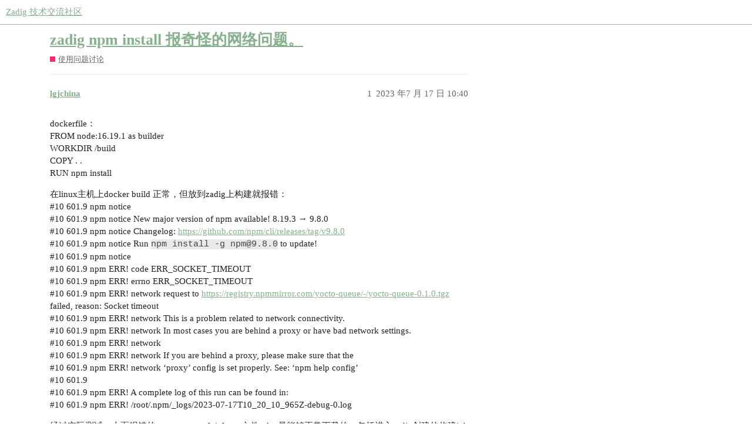

--- FILE ---
content_type: text/html; charset=utf-8
request_url: https://community.koderover.com/t/topic/671
body_size: 4049
content:
<!DOCTYPE html>
<html lang="zh-CN">
  <head>
    <meta charset="utf-8">
    <title>zadig npm install 报奇怪的网络问题。 - 使用问题讨论 - Zadig 技术交流社区</title>
    <meta name="description" content="dockerfile： 
FROM node:16.19.1 as builder 
WORKDIR /build 
COPY . . 
RUN npm install 
在linux主机上docker build 正常，但放到zadig上&amp;hellip;">
    <meta name="generator" content="Discourse 3.1.0.beta5 - https://github.com/discourse/discourse version 68a33289992050be2b68ba4e7f0f8b0ecec1bafe">
<link rel="icon" type="image/png" href="https://community.koderover.com/uploads/default/optimized/1X/6b7f61e977d3d655eedcce0c5a8c34beb17e019c_2_32x32.png">
<link rel="apple-touch-icon" type="image/png" href="https://community.koderover.com/uploads/default/optimized/1X/7f2fa57246e8bcf8efbb2bbc5321e35adde0ea3c_2_180x180.png">
<meta name="theme-color" media="(prefers-color-scheme: light)" content="#ffffff">
<meta name="theme-color" media="(prefers-color-scheme: dark)" content="#111111">

<meta name="viewport" content="width=device-width, initial-scale=1.0, minimum-scale=1.0, user-scalable=yes, viewport-fit=cover">
<link rel="canonical" href="https://community.koderover.com/t/topic/671" />

<link rel="search" type="application/opensearchdescription+xml" href="https://community.koderover.com/opensearch.xml" title="Zadig 技术交流社区 Search">

    <link href="/stylesheets/color_definitions_scheme_6_1_a3315f961325ff1c5a0e69471419096651df5a7e.css?__ws=community.koderover.com" media="all" rel="stylesheet" class="light-scheme"/><link href="/stylesheets/color_definitions_scheme_1_1_bfe53daad0ed8d985bdad0ead79f84965b18624d.css?__ws=community.koderover.com" media="(prefers-color-scheme: dark)" rel="stylesheet" class="dark-scheme"/>

  <link href="/stylesheets/desktop_4d4c0175b40a16a63994c893aa829daa8d6c0beb.css?__ws=community.koderover.com" media="all" rel="stylesheet" data-target="desktop"  />



  <link href="/stylesheets/discourse-akismet_4d4c0175b40a16a63994c893aa829daa8d6c0beb.css?__ws=community.koderover.com" media="all" rel="stylesheet" data-target="discourse-akismet"  />
  <link href="/stylesheets/discourse-details_4d4c0175b40a16a63994c893aa829daa8d6c0beb.css?__ws=community.koderover.com" media="all" rel="stylesheet" data-target="discourse-details"  />
  <link href="/stylesheets/discourse-lazy-videos_4d4c0175b40a16a63994c893aa829daa8d6c0beb.css?__ws=community.koderover.com" media="all" rel="stylesheet" data-target="discourse-lazy-videos"  />
  <link href="/stylesheets/discourse-local-dates_4d4c0175b40a16a63994c893aa829daa8d6c0beb.css?__ws=community.koderover.com" media="all" rel="stylesheet" data-target="discourse-local-dates"  />
  <link href="/stylesheets/discourse-narrative-bot_4d4c0175b40a16a63994c893aa829daa8d6c0beb.css?__ws=community.koderover.com" media="all" rel="stylesheet" data-target="discourse-narrative-bot"  />
  <link href="/stylesheets/discourse-presence_4d4c0175b40a16a63994c893aa829daa8d6c0beb.css?__ws=community.koderover.com" media="all" rel="stylesheet" data-target="discourse-presence"  />
  <link href="/stylesheets/discourse-solved_4d4c0175b40a16a63994c893aa829daa8d6c0beb.css?__ws=community.koderover.com" media="all" rel="stylesheet" data-target="discourse-solved"  />
  <link href="/stylesheets/docker_manager_4d4c0175b40a16a63994c893aa829daa8d6c0beb.css?__ws=community.koderover.com" media="all" rel="stylesheet" data-target="docker_manager"  />
  <link href="/stylesheets/poll_4d4c0175b40a16a63994c893aa829daa8d6c0beb.css?__ws=community.koderover.com" media="all" rel="stylesheet" data-target="poll"  />
  <link href="/stylesheets/wechat_qrconnect_4d4c0175b40a16a63994c893aa829daa8d6c0beb.css?__ws=community.koderover.com" media="all" rel="stylesheet" data-target="wechat_qrconnect"  />
  <link href="/stylesheets/poll_desktop_4d4c0175b40a16a63994c893aa829daa8d6c0beb.css?__ws=community.koderover.com" media="all" rel="stylesheet" data-target="poll_desktop"  />

  <link href="/stylesheets/desktop_theme_2_f97d165a39282183921f18e63ed7e301a9c658d7.css?__ws=community.koderover.com" media="all" rel="stylesheet" data-target="desktop_theme" data-theme-id="2" data-theme-name="custom header links"/>
<link href="/stylesheets/desktop_theme_3_fa4816c61a997a24bbefd98cea607b0a5a6a6c05.css?__ws=community.koderover.com" media="all" rel="stylesheet" data-target="desktop_theme" data-theme-id="3" data-theme-name="easy footer"/>
<link href="/stylesheets/desktop_theme_1_4a3a38b63a0b16468e2eb9ab01efe94c7df6a922.css?__ws=community.koderover.com" media="all" rel="stylesheet" data-target="desktop_theme" data-theme-id="1" data-theme-name="default"/>

    <link rel="preload" href="/theme-javascripts/ce20df59dac64daad1658f82533a6d9f468c8a2f.js?__ws=community.koderover.com" as="script">
<script defer="" src="/theme-javascripts/ce20df59dac64daad1658f82533a6d9f468c8a2f.js?__ws=community.koderover.com" data-theme-id="1"></script>

    
        <link rel="alternate nofollow" type="application/rss+xml" title="&#39;zadig npm install 报奇怪的网络问题。&#39; 的 RSS Feed" href="https://community.koderover.com/t/topic/671.rss" />
    <meta property="og:site_name" content="Zadig 技术交流社区" />
<meta property="og:type" content="website" />
<meta name="twitter:card" content="summary_large_image" />
<meta name="twitter:image" content="https://community.koderover.com/uploads/default/original/1X/0f1712ef05acd8efd957f6b0ea10160ec5021b60.png" />
<meta property="og:image" content="https://community.koderover.com/uploads/default/original/1X/6b7f61e977d3d655eedcce0c5a8c34beb17e019c.png" />
<meta property="og:url" content="https://community.koderover.com/t/topic/671" />
<meta name="twitter:url" content="https://community.koderover.com/t/topic/671" />
<meta property="og:title" content="zadig npm install 报奇怪的网络问题。" />
<meta name="twitter:title" content="zadig npm install 报奇怪的网络问题。" />
<meta property="og:description" content="dockerfile：  FROM node:16.19.1 as builder  WORKDIR /build  COPY . .  RUN npm install  在linux主机上docker build 正常，但放到zadig上构建就报错：  #10 601.9 npm notice  #10 601.9 npm notice New major version of npm available! 8.19.3 → 9.8.0  #10 601.9 npm notice Changelog: https://github.com/npm/cli/releases/tag/v9.8.0  #10 601.9 npm notice Run npm install -g npm@9.8.0 to update!  #10 601.9 npm notice  #10 601.9 npm ERR! code ERR_SOCKET_TIMEOUT  #10 601.9 npm ERR! errno ERR_SOCKET_TIMEOUT  #10 601.9 npm ERR! netwo..." />
<meta name="twitter:description" content="dockerfile：  FROM node:16.19.1 as builder  WORKDIR /build  COPY . .  RUN npm install  在linux主机上docker build 正常，但放到zadig上构建就报错：  #10 601.9 npm notice  #10 601.9 npm notice New major version of npm available! 8.19.3 → 9.8.0  #10 601.9 npm notice Changelog: https://github.com/npm/cli/releases/tag/v9.8.0  #10 601.9 npm notice Run npm install -g npm@9.8.0 to update!  #10 601.9 npm notice  #10 601.9 npm ERR! code ERR_SOCKET_TIMEOUT  #10 601.9 npm ERR! errno ERR_SOCKET_TIMEOUT  #10 601.9 npm ERR! netwo..." />
<meta property="og:article:section" content="使用问题讨论" />
<meta property="og:article:section:color" content="FF2968" />
<meta property="article:published_time" content="2023-07-17T10:40:22+00:00" />
<meta property="og:ignore_canonical" content="true" />


    
  </head>
  <body class="crawler ">
    
    <header>
  <a href="/">
    Zadig 技术交流社区
  </a>
</header>

    <div id="main-outlet" class="wrap" role="main">
        <div id="topic-title">
    <h1>
      <a href="/t/topic/671">zadig npm install 报奇怪的网络问题。</a>
    </h1>

      <div class="topic-category" itemscope itemtype="http://schema.org/BreadcrumbList">
          <span itemprop="itemListElement" itemscope itemtype="http://schema.org/ListItem">
            <a href="https://community.koderover.com/c/problems/8" class="badge-wrapper bullet" itemprop="item">
              <span class='badge-category-bg' style='background-color: #FF2968'></span>
              <span class='badge-category clear-badge'>
                <span class='category-name' itemprop='name'>使用问题讨论</span>
              </span>
            </a>
            <meta itemprop="position" content="1" />
          </span>
      </div>

  </div>

  

    <div itemscope itemtype='http://schema.org/DiscussionForumPosting'>
      <meta itemprop='headline' content='zadig npm install 报奇怪的网络问题。'>
        <meta itemprop='articleSection' content='使用问题讨论'>
      <meta itemprop='keywords' content=''>
      <div itemprop='publisher' itemscope itemtype="http://schema.org/Organization">
        <meta itemprop='name' content='KodeRover'>
          <div itemprop='logo' itemscope itemtype="http://schema.org/ImageObject">
            <meta itemprop='url' content='https://community.koderover.com/uploads/default/original/1X/0f1712ef05acd8efd957f6b0ea10160ec5021b60.png'>
          </div>
      </div>

          <div id='post_1'  class='topic-body crawler-post'>
            <div class='crawler-post-meta'>
              <span class="creator" itemprop="author" itemscope itemtype="http://schema.org/Person">
                <a itemprop="url" href='https://community.koderover.com/u/lgjchina'><span itemprop='name'>lgjchina</span></a>
                
              </span>

              <link itemprop="mainEntityOfPage" href="https://community.koderover.com/t/topic/671">


              <span class="crawler-post-infos">
                  <time itemprop='datePublished' datetime='2023-07-17T10:40:22Z' class='post-time'>
                    2023 年7 月 17 日 10:40
                  </time>
                  <meta itemprop='dateModified' content='2023-07-17T10:40:22Z'>
              <span itemprop='position'>1</span>
              </span>
            </div>
            <div class='post' itemprop='articleBody'>
              <p>dockerfile：<br>
FROM node:16.19.1 as builder<br>
WORKDIR /build<br>
COPY . .<br>
RUN npm install</p>
<p>在linux主机上docker build 正常，但放到zadig上构建就报错：<br>
<span class="hashtag-raw">#10</span> 601.9 npm notice<br>
<span class="hashtag-raw">#10</span> 601.9 npm notice New major version of npm available! 8.19.3 → 9.8.0<br>
<span class="hashtag-raw">#10</span> 601.9 npm notice Changelog: <a href="https://github.com/npm/cli/releases/tag/v9.8.0" rel="noopener nofollow ugc">https://github.com/npm/cli/releases/tag/v9.8.0</a><br>
<span class="hashtag-raw">#10</span> 601.9 npm notice Run <code>npm install -g npm@9.8.0</code> to update!<br>
<span class="hashtag-raw">#10</span> 601.9 npm notice<br>
<span class="hashtag-raw">#10</span> 601.9 npm ERR! code ERR_SOCKET_TIMEOUT<br>
<span class="hashtag-raw">#10</span> 601.9 npm ERR! errno ERR_SOCKET_TIMEOUT<br>
<span class="hashtag-raw">#10</span> 601.9 npm ERR! network request to <a href="https://registry.npmmirror.com/yocto-queue/-/yocto-queue-0.1.0.tgz" rel="noopener nofollow ugc">https://registry.npmmirror.com/yocto-queue/-/yocto-queue-0.1.0.tgz</a> failed, reason: Socket timeout<br>
<span class="hashtag-raw">#10</span> 601.9 npm ERR! network This is a problem related to network connectivity.<br>
<span class="hashtag-raw">#10</span> 601.9 npm ERR! network In most cases you are behind a proxy or have bad network settings.<br>
<span class="hashtag-raw">#10</span> 601.9 npm ERR! network<br>
<span class="hashtag-raw">#10</span> 601.9 npm ERR! network If you are behind a proxy, please make sure that the<br>
<span class="hashtag-raw">#10</span> 601.9 npm ERR! network ‘proxy’ config is set properly.  See: ‘npm help config’<br>
<span class="hashtag-raw">#10</span> 601.9<br>
<span class="hashtag-raw">#10</span> 601.9 npm ERR! A complete log of this run can be found in:<br>
<span class="hashtag-raw">#10</span> 601.9 npm ERR!     /root/.npm/_logs/2023-07-17T10_20_10_965Z-debug-0.log</p>
<p>经过实际测试，上面报错的 yocto-queue-0.1.0.tgz 文件url，是能够正常下载的，包括进入zadig创建的构建job的容器上，也是能够正常下载。</p>
            </div>

            <div itemprop="interactionStatistic" itemscope itemtype="http://schema.org/InteractionCounter">
              <meta itemprop="interactionType" content="http://schema.org/LikeAction"/>
              <meta itemprop="userInteractionCount" content="0" />
              <span class='post-likes'></span>
            </div>

            <div itemprop="interactionStatistic" itemscope itemtype="http://schema.org/InteractionCounter">
                <meta itemprop="interactionType" content="http://schema.org/CommentAction"/>
                <meta itemprop="userInteractionCount" content="1" />
              </div>

          </div>
          <div id='post_2' itemprop='comment' itemscope itemtype='http://schema.org/Comment' class='topic-body crawler-post'>
            <div class='crawler-post-meta'>
              <span class="creator" itemprop="author" itemscope itemtype="http://schema.org/Person">
                <a itemprop="url" href='https://community.koderover.com/u/Fansi404'><span itemprop='name'>Fansi404</span></a>
                
              </span>

              <link itemprop="mainEntityOfPage" href="https://community.koderover.com/t/topic/671">


              <span class="crawler-post-infos">
                  <time itemprop='datePublished' datetime='2023-07-18T03:05:05Z' class='post-time'>
                    2023 年7 月 18 日 03:05
                  </time>
                  <meta itemprop='dateModified' content='2023-07-18T03:05:05Z'>
              <span itemprop='position'>2</span>
              </span>
            </div>
            <div class='post' itemprop='text'>
              <aside class="quote no-group" data-username="lgjchina" data-post="1" data-topic="671">
<div class="title">
<div class="quote-controls"></div>
<img loading="lazy" alt="" width="24" height="24" src="https://community.koderover.com/letter_avatar_proxy/v4/letter/l/a4c791/48.png" class="avatar"> lgjchina:</div>
<blockquote>
<p>包括进入zadig创建的构建job的容器上，也是能够正常下载</p>
</blockquote>
</aside>
<p>这说明 Zadig 执行 npm install 是没问题的，也许是网络偶尔异常，可以多尝试几次，或者求助下公司负责网络的小伙伴儿</p>
            </div>

            <div itemprop="interactionStatistic" itemscope itemtype="http://schema.org/InteractionCounter">
              <meta itemprop="interactionType" content="http://schema.org/LikeAction"/>
              <meta itemprop="userInteractionCount" content="0" />
              <span class='post-likes'></span>
            </div>

            <div itemprop="interactionStatistic" itemscope itemtype="http://schema.org/InteractionCounter">
                <meta itemprop="interactionType" content="http://schema.org/CommentAction"/>
                <meta itemprop="userInteractionCount" content="1" />
              </div>

          </div>
          <div id='post_3' itemprop='comment' itemscope itemtype='http://schema.org/Comment' class='topic-body crawler-post'>
            <div class='crawler-post-meta'>
              <span class="creator" itemprop="author" itemscope itemtype="http://schema.org/Person">
                <a itemprop="url" href='https://community.koderover.com/u/lgjchina'><span itemprop='name'>lgjchina</span></a>
                
              </span>

              <link itemprop="mainEntityOfPage" href="https://community.koderover.com/t/topic/671">


              <span class="crawler-post-infos">
                  <time itemprop='datePublished' datetime='2023-07-18T10:50:40Z' class='post-time'>
                    2023 年7 月 18 日 10:50
                  </time>
                  <meta itemprop='dateModified' content='2023-07-18T10:50:40Z'>
              <span itemprop='position'>3</span>
              </span>
            </div>
            <div class='post' itemprop='text'>
              <p>估计是k8s集群网络的问题，重试多次都是一个结果。<br>
在linux主机上，抓包显示都是正常的，在k8s集群上抓包则各种重传。<br>
不使用docker多段构建，直接使用zadig的脚本构建，则出现的概率非常低。</p>
            </div>

            <div itemprop="interactionStatistic" itemscope itemtype="http://schema.org/InteractionCounter">
              <meta itemprop="interactionType" content="http://schema.org/LikeAction"/>
              <meta itemprop="userInteractionCount" content="0" />
              <span class='post-likes'></span>
            </div>

            <div itemprop="interactionStatistic" itemscope itemtype="http://schema.org/InteractionCounter">
                <meta itemprop="interactionType" content="http://schema.org/CommentAction"/>
                <meta itemprop="userInteractionCount" content="0" />
              </div>

          </div>
          <div id='post_4' itemprop='comment' itemscope itemtype='http://schema.org/Comment' class='topic-body crawler-post'>
            <div class='crawler-post-meta'>
              <span class="creator" itemprop="author" itemscope itemtype="http://schema.org/Person">
                <a itemprop="url" href='https://community.koderover.com/u/yun-shu'><span itemprop='name'>yun-shu</span></a>
                
              </span>

              <link itemprop="mainEntityOfPage" href="https://community.koderover.com/t/topic/671">


              <span class="crawler-post-infos">
                  <time itemprop='datePublished' datetime='2025-09-04T12:52:12Z' class='post-time'>
                    2025 年9 月 4 日 12:52
                  </time>
                  <meta itemprop='dateModified' content='2025-09-04T12:52:12Z'>
              <span itemprop='position'>4</span>
              </span>
            </div>
            <div class='post' itemprop='text'>
              <p>应该是代理问题，主机上docker build 使用的是主机环境网络，npm 相关代理可能提前配置过，容器内网络隔离，可能是默认配置 这种超时问题，一般是网络代理的问题<br>
zadig拉取的容器，应该不会做特殊网络限制的</p>
            </div>

            <div itemprop="interactionStatistic" itemscope itemtype="http://schema.org/InteractionCounter">
              <meta itemprop="interactionType" content="http://schema.org/LikeAction"/>
              <meta itemprop="userInteractionCount" content="0" />
              <span class='post-likes'></span>
            </div>

            <div itemprop="interactionStatistic" itemscope itemtype="http://schema.org/InteractionCounter">
                <meta itemprop="interactionType" content="http://schema.org/CommentAction"/>
                <meta itemprop="userInteractionCount" content="1" />
              </div>

          </div>
          <div id='post_5' itemprop='comment' itemscope itemtype='http://schema.org/Comment' class='topic-body crawler-post'>
            <div class='crawler-post-meta'>
              <span class="creator" itemprop="author" itemscope itemtype="http://schema.org/Person">
                <a itemprop="url" href='https://community.koderover.com/u/yun-shu'><span itemprop='name'>yun-shu</span></a>
                
              </span>

              <link itemprop="mainEntityOfPage" href="https://community.koderover.com/t/topic/671">


              <span class="crawler-post-infos">
                  <time itemprop='datePublished' datetime='2025-09-04T12:52:47Z' class='post-time'>
                    2025 年9 月 4 日 12:52
                  </time>
                  <meta itemprop='dateModified' content='2025-09-04T12:52:47Z'>
              <span itemprop='position'>5</span>
              </span>
            </div>
            <div class='post' itemprop='text'>
              <p>可以尝试再dockerfile里面加入npm 代理设置的layer</p>
            </div>

            <div itemprop="interactionStatistic" itemscope itemtype="http://schema.org/InteractionCounter">
              <meta itemprop="interactionType" content="http://schema.org/LikeAction"/>
              <meta itemprop="userInteractionCount" content="0" />
              <span class='post-likes'></span>
            </div>

            <div itemprop="interactionStatistic" itemscope itemtype="http://schema.org/InteractionCounter">
                <meta itemprop="interactionType" content="http://schema.org/CommentAction"/>
                <meta itemprop="userInteractionCount" content="0" />
              </div>

          </div>
    </div>






    </div>
    <footer class="container wrap">
  <nav class='crawler-nav'>
    <ul>
      <li itemscope itemtype='http://schema.org/SiteNavigationElement'>
        <span itemprop='name'>
          <a href='/' itemprop="url">首页 </a>
        </span>
      </li>
      <li itemscope itemtype='http://schema.org/SiteNavigationElement'>
        <span itemprop='name'>
          <a href='/categories' itemprop="url">类别 </a>
        </span>
      </li>
      <li itemscope itemtype='http://schema.org/SiteNavigationElement'>
        <span itemprop='name'>
          <a href='/guidelines' itemprop="url">常见问题解答/准则 </a>
        </span>
      </li>
        <li itemscope itemtype='http://schema.org/SiteNavigationElement'>
          <span itemprop='name'>
            <a href='/tos' itemprop="url">服务条款 </a>
          </span>
        </li>
        <li itemscope itemtype='http://schema.org/SiteNavigationElement'>
          <span itemprop='name'>
            <a href='/privacy' itemprop="url">隐私政策 </a>
          </span>
        </li>
    </ul>
  </nav>
  <p class='powered-by-link'>由 <a href="https://www.discourse.org">Discourse</a> 提供技术支持，启用 JavaScript 以获得最佳体验</p>
</footer>

    
    
  </body>
  
</html>


--- FILE ---
content_type: text/css
request_url: https://community.koderover.com/stylesheets/color_definitions_scheme_6_1_a3315f961325ff1c5a0e69471419096651df5a7e.css?__ws=community.koderover.com
body_size: 1080
content:
:root{--scheme-type: light;--primary: #222222;--secondary: #ffffff;--tertiary: #88af8e;--quaternary: #88af8e;--header_background: #ffffff;--header_primary: #333333;--highlight: #d4efd8;--danger: #f8745c;--success: #41e254;--love: #fa6c8d;--d-selected: #e9e9e9;--d-hover: #f2f2f2;--always-black-rgb: 0, 0, 0;--primary-rgb: 34, 34, 34;--primary-low-rgb: 233, 233, 233;--primary-very-low-rgb: 248, 248, 248;--secondary-rgb: 255, 255, 255;--header_background-rgb: 255, 255, 255;--tertiary-rgb: 136, 175, 142;--highlight-rgb: 212, 239, 216;--success-rgb: 65, 226, 84;--primary-very-low: #f8f8f8;--primary-low: #e9e9e9;--primary-low-mid: #bdbdbd;--primary-medium: #919191;--primary-high: #646464;--primary-very-high: #434343;--primary-50: #f8f8f8;--primary-100: #f2f2f2;--primary-200: #e9e9e9;--primary-300: lightgray;--primary-400: #bdbdbd;--primary-500: #a7a7a7;--primary-600: #919191;--primary-700: #767676;--primary-800: #646464;--primary-900: #434343;--header_primary-low: rgb(242, 242, 242);--header_primary-low-mid: rgb(208, 208, 208);--header_primary-medium: rgb(175, 175, 175);--header_primary-high: rgb(146, 146, 146);--header_primary-very-high: rgb(94, 94, 94);--secondary-low: #4d4d4d;--secondary-medium: gray;--secondary-high: #a6a6a6;--secondary-very-high: #ededed;--tertiary-very-low: #f3f7f4;--tertiary-low: #edf3ee;--tertiary-medium: #c4d7c7;--tertiary-high: #a0bfa5;--tertiary-hover: #5e8b65;--tertiary-50: #f3f7f4;--tertiary-100: #f1f5f1;--tertiary-200: #f0f5f0;--tertiary-300: #edf3ee;--tertiary-400: #e0eae2;--tertiary-500: #d3e1d5;--tertiary-600: #c4d7c7;--tertiary-700: #b8cfbb;--tertiary-800: #acc7b0;--tertiary-900: #a0bfa5;--quaternary-low: #dbe7dd;--highlight-bg: #f2faf3;--highlight-low: #f2faf3;--highlight-medium: #eaf7ec;--highlight-high: #3da44c;--danger-low: #feeae7;--danger-low-mid: rgba(252, 186, 174, 0.7);--danger-medium: #fa9e8d;--danger-hover: #f53c1b;--success-low: #d9f9dd;--success-medium: #a0f1aa;--success-hover: #1fca33;--love-low: #fee9ee;--wiki: green;--blend-primary-secondary-5: rgb(249, 249, 249);--primary-med-or-secondary-med: #919191;--primary-med-or-secondary-high: #919191;--primary-high-or-secondary-low: #646464;--primary-low-mid-or-secondary-high: #bdbdbd;--primary-low-mid-or-secondary-low: #bdbdbd;--primary-or-primary-low-mid: #222222;--highlight-low-or-medium: #f2faf3;--tertiary-or-tertiary-low: #88af8e;--tertiary-low-or-tertiary-high: #edf3ee;--tertiary-med-or-tertiary: #c4d7c7;--secondary-or-primary: #ffffff;--tertiary-or-white: #88af8e;--facebook-or-white: #1877f2;--twitter-or-white: #1da1f2;--hljs-comment: #998;--hljs-number: #099;--hljs-string: #d14;--hljs-literal: #458;--hljs-tag: #000080;--hljs-attribute: #008080;--hljs-symbol: #990073;--hljs-bg: #f8f8f8;--hljs-builtin-name: #a0bfa5;--google: #ffffff;--google-hover: #f2f2f2;--instagram: #e1306c;--instagram-hover: #ac194b;--facebook: #1877f2;--facebook-hover: #0a54b3;--cas: #70ba61;--twitter: #1da1f2;--twitter-hover: #0c85d0;--github: #100e0f;--github-hover: #463e42;--discord: #7289da;--discord-hover: #4a67cf;--gold: rgb(231, 195, 0);--silver: #c0c0c0;--bronze: #cd7f32;--shadow-modal: 0 8px 60px rgba(0, 0, 0, 0.6);--shadow-composer: 0 -1px 40px rgba(0, 0, 0, 0.12);--shadow-menu-panel: 0 8px 12px rgba(0, 0, 0, 0.15);--shadow-card: 0 4px 14px rgba(0, 0, 0, 0.15);--shadow-dropdown: 0 2px 12px 0 rgba(0, 0, 0, 0.1);--shadow-header: 0 2px 4px -1px rgba(0, 0, 0, 0.25);--shadow-footer-nav: 0 0 2px 0 rgba(0, 0, 0, 0.2);--shadow-focus-danger: 0 0 6px 0 var(--danger)}:root{--chat-skeleton-animation-rgb: 248, 248, 248}:root{--font-family: Arial, sans-serif}:root{--heading-font-family: Arial, sans-serif}

/*# sourceMappingURL=color_definitions_scheme_6_1_a3315f961325ff1c5a0e69471419096651df5a7e.css.map?__ws=community.koderover.com */


--- FILE ---
content_type: text/css
request_url: https://community.koderover.com/stylesheets/discourse-narrative-bot_4d4c0175b40a16a63994c893aa829daa8d6c0beb.css?__ws=community.koderover.com
body_size: -55
content:
article[data-user-id="-2"] div.cooked iframe{border:0}

/*# sourceMappingURL=discourse-narrative-bot_4d4c0175b40a16a63994c893aa829daa8d6c0beb.css.map?__ws=community.koderover.com */


--- FILE ---
content_type: text/css
request_url: https://community.koderover.com/stylesheets/wechat_qrconnect_4d4c0175b40a16a63994c893aa829daa8d6c0beb.css?__ws=community.koderover.com
body_size: -36
content:
.btn-social.wechat_qrconnect:before{font-family:FontAwesome;content:""}

/*# sourceMappingURL=wechat_qrconnect_4d4c0175b40a16a63994c893aa829daa8d6c0beb.css.map?__ws=community.koderover.com */


--- FILE ---
content_type: text/css
request_url: https://community.koderover.com/stylesheets/desktop_theme_1_4a3a38b63a0b16468e2eb9ab01efe94c7df6a922.css?__ws=community.koderover.com
body_size: -60
content:
.latest-topic-list-item.pinned{background:#edf3ee}

/*# sourceMappingURL=desktop_theme_1_4a3a38b63a0b16468e2eb9ab01efe94c7df6a922.css.map?__ws=community.koderover.com */


--- FILE ---
content_type: text/javascript
request_url: https://community.koderover.com/theme-javascripts/ce20df59dac64daad1658f82533a6d9f468c8a2f.js?__ws=community.koderover.com
body_size: 97
content:
var _hmt=_hmt||[];(function(){var e=document.createElement("script")
e.src="https://hm.baidu.com/hm.js?6138c4c4cd62318f6db153293c1818f1"
var t=document.getElementsByTagName("script")[0]
t.parentNode.insertBefore(e,t)})()

//# sourceMappingURL=ce20df59dac64daad1658f82533a6d9f468c8a2f.map?__ws=community.koderover.com
